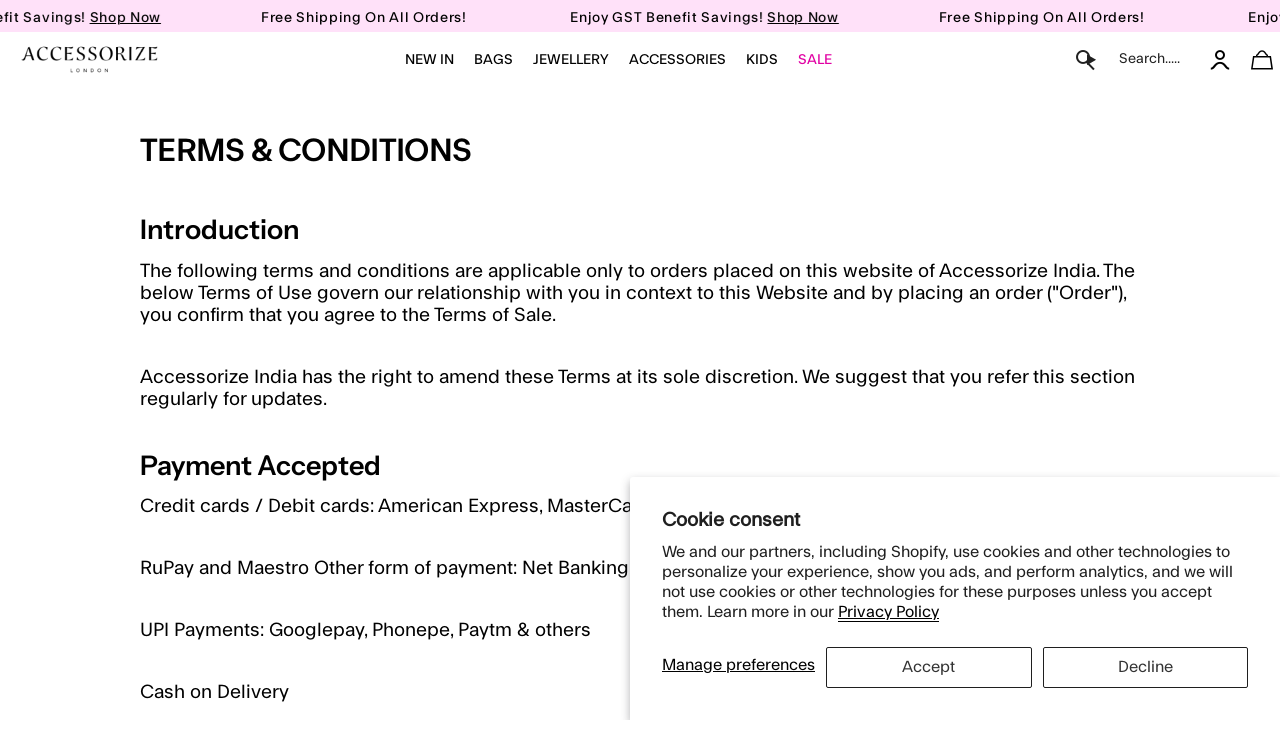

--- FILE ---
content_type: text/css
request_url: https://accessorizelondon.in/cdn/shop/t/150/assets/custom-style.css?v=23333609979227914741768291745
body_size: 12323
content:
/** Shopify CDN: Minification failed

Line 400:0 Unexpected "}"
Line 2401:50 Expected identifier but found "."
Line 2939:0 Expected "}" to go with "{"

**/
/* Mobile menu Design */
.template-collection .old-mrp{display:none;}
.drawer__body1 {
background: #fff;
    position: fixed;
    /* width: 350px; */
    width:90%;
    top: 0px;
    left: -100%;
    transition: 1s all ease-in-out;
}
.overflow{
    overflow:hidden;
}
.drawer__menu{
    overflow:auto;
    max-height:650px;
    padding-bottom:30px;
}
.drawer__close1{padding:15px;}
.drawer__content{flex-direction:column;height:100vh;background:#fff;}
.custom-drawer{
    position:relative;
    z-index:999;
    padding: 0 15px 0 0;
    height: 100%;
}
.custom-drawer svg.icon{
    stroke-width: 2px;
}
.mobile-toggle{
    left:0%;
}
.acc-item-main {
    padding-left:70px;
}
.acc-header {
  display: flex;
  justify-content: space-between;
  align-items: center;
  /* padding: 8px 12px 8px 10px; */
   /* padding: 20px 12px 20px 12px; */
   margin:17px 12px;
  cursor: pointer;
  /* border-bottom: 1px solid #a5a5a5; */
}
.acc-wrap {
    border-bottom: 1px solid #a5a5a5;
}

.acc-header.acc-header-inner{
    border:none;
    padding-left:0;
    margin: 17px 12px 17px 0;
    /* padding: 8px 12px 8px 0px; */
    /* margin:0px; */
}

.acc-header.acc-header-inner .acc-title {
    font-size:12px;
    line-height:20px;
    font-family: "FT System Blank Semibold";
}

.acc-left {
  display: flex;
  align-items: center;
  gap: 10px;
}

.acc-title {
  font-size: 14px;
  font-family: "FT System Blank Semibold";
  color: #000;
}

.acc-icon {
  font-size: 18px;
  user-select: none;
}

.acc-body {
  display: none;
  /* padding-left: 60px; */
  padding-bottom: 10px;
}

.acc-body.acc-body-one {
    padding-left: 20px;
    border-left: 1px solid rgba(102, 102, 102, .5);
}

.acc-link {
  display: block;
  padding: 8px 0;
  font-size: 12px;
  line-height: 14px;
  font-family: "FT System Blank Medium";
}

.acc-left .menu-item__image {
  width: 40px;
  height: 40px;
  margin-right: 10px;
  flex-shrink: 0;
}

.acc-left .menu-item__image img {
  width: 100%;
  height: 100%;
  border-radius: 50%;
}

@media only screen and (max-width:1024px){
 .drawer__body1 .aos-initialized [data-animation=drawer-items-fade],
.aos-initialized .drawer [data-animation=cart-items-fade] {
  opacity: 1!important;
}
.drawer__body1 .header__dropdown__image{opacity:1!important}
.drawer__body1 cartDrawerItemsFadeOutRight animation {
    opacity: 1!important;
    transform: translate3d(0px, 0px, 0px);
}
.aos-initialized .drawer--animated [data-sliderule-pane="0"] [data-animates="1"],
.aos-initialized .drawer--animated [data-sliderule-pane="0"] [data-animates="2"],
.aos-initialized .drawer--animated [data-sliderule-pane="1"] [data-animates="2"] {
      animation-name: unset;
      opacity: 1 !important;
}
.aos-initialized [data-animation=drawer-items-fade], .aos-initialized .drawer [data-animation=cart-items-fade] {
    opacity: 1;
}
.hero__content.hero__content--transparent {
    padding-top: 40px;
}
}
@media only screen and (min-width:1025px){
.drawer__inner1{display:none;}
}
@media only screen and (min-width:768px) and (max-width:1024px){
    .drawer__menu {
    max-height: 1150px;
}
.drawer__body1 {
    width: 50%;
}
}
@media only screen and (max-width:1024px){
.top-section-home .brick__block__text {
	padding:0 0 20px 0;
}
}


/* Product Design */

.template-product .accordion__title {
    font-family: "FT System Blank Medium";
    text-transform: uppercase;
    font-size: 14px;
    line-height: 18px;
    font-weight: 400;
    color:#000;
}
.template-product .station-tabs-local-above {
    font-size:14px;
    line-height:20px;
    color:#000;
}
.template-product .accordion-item{
    font-size:14px;
    line-height:20px;
    color:#000;
}
.icon-plus path {
  stroke: #000 !important;
}
.icon-minus path {
  stroke: #000 !important;
}
.template-product .product-sku {
    font-size: 14px;
    color: #000;
    font-weight: 700;
    line-height: 20px;
}
.template-search .gallery-cell {height:100%;}
/* Wishlist button */
.swym-header-launcher-badge {color: #fff!important;background:#000!important;}
.swym-header-launcher-count {font-size: calc(.627rem * var(--FONT-ADJUST-NAV))!important;}
.swym-header-launcher-badge {top:6px!important;}
.template-product .default-position .atw-button:hover {
    transform: none;
}
.template-product .atw-button:hover {
    transform: none;
}
.swym-header-launcher.swym-is-safari{margin:13px 0 0 13px!important;}
.swym-header-launcher-icon svg {
  stroke-width: 1.7px !important;
  stroke: currentColor;
  fill: none;
  width: 26px !important;
  height: 26px !important;
}

/* 13-11-2025 */
.template-index.is-loaded {overflow-y:hidden;}
/* .product-item__price {position:relative!important; z-index:-1!important;}
.template-collection .price.sale{position:relative!important; z-index:-1!important;} */
a.navlink--highlight span{
    color:#E100A3!important;
}
.template-product .product__photo{
    min-height:415px;
    border-radius:10px;
    overflow:hidden;
}


@media (min-width:1024px){
.template-product .product__slides{
    display:grid;
    grid-template-columns:repeat(2,1fr);
}

}
    @media only screen and (max-width:1025px) {
    	 .template-collection .product-item__price {
		    display: flex;
		    justify-content: flex-start;
		    align-items: center;
		    border-width: 1px 0 1px 0;
		    border-color: #000;
		    border-style: solid;
		    padding: 12px 0;
    }
    .template-collection .home-cls .quick-add__holder1 .quick-add__button {
        width: 100%!important;
        margin-left: auto !important;
    }
    .template-collection .home-cls .quick-add__holder1 .quick-add__button {
	    position: relative;
	    background: transparent;
	    color: #000;
	    border: none;
	    font-family: "FT System Blank Semibold";
	    --btn-size: 14px;
	    line-height: 20px;
	    margin: 16px 0!important;
	    padding: 0!important;
	}
	.template-collection .shopify-product-form {
    	transform: translate(0, -56px);
        width: 54px;
        margin-left: auto;
	}
    .template-collection span.old-mrp {
        display: inline;
        color: #000;
        font-size: 14px;
        padding: 0 0 0 5px;
  }
  .template-collection .product-item__info {
    padding:20px 0px 0px 0px ;
    margin-bottom:-35px;
    }
    }

/*  */
@media only screen and (min-width:768px) and (max-width: 1024px) {
    .header__mobile .header__logo {
    width: 150px;
    margin: auto 20px!important;
}
.template-index .js__header__stuck .theme__header figure.logo__img.logo__img--color {
         margin-top: -20px !important;
    }
}
@media only screen and (max-width: 1024px) {

.header__mobile {
    display: grid!important;
        margin-top: -2px;
}
.header__desktop{display:none!important;}
.header-sections .page-header{height:42px!important;}
}
@media only screen and (max-width: 767px) {
    .top-left p{line-height:18px!important;}
    .template-product .product__photo .image-wrapper {
	position: absolute;
    top: 30px;
}
}
@media only screen and (min-width: 1024px) {
 .template-index .mlticollection .wrapper--full-padded {
     padding: 50px 0;
}
}
@media only screen and (max-width: 1024px) {
    .swym-header-launcher.swym-is-safari {
    margin: 8px 16px 0 -10px!important;
}
 .template-index .mlticollection .wrapper--full-padded {
     padding: 20px 0;
}
.featured_collection .index-products .product-item--centered .product-item__title{
        font-size:12px!important;
    }
   .template-index .color-options{position:absolute; top:-130px; border-radius:0 0 12px 12px;}
}

@media only screen and (max-width: 767px) {
.swym-header-launcher.swym-is-safari {
    margin: 15px 0 0 -12px!important;
}
}
/*  */
@media only screen and (max-width: 1024px) {
.header__mobile {
    display: grid!important;
        margin-top: -4px;
}
.custom-logo-class{opacity:0;}
.header__desktop{display:none!important;}
.header-sections .page-header{height:42px!important;}
}
@media only screen and (max-width: 767px) {
    .top-left p{line-height:18px!important;}

    
}
@media only screen and (min-width: 1024px) {
 .template-index .mlticollection .wrapper--full-padded {
     padding: 50px 0;
}
}
@media only screen and (max-width: 1024px) {
 .template-index .mlticollection .wrapper--full-padded {
     padding: 20px 0;
}
}
/* MOBILE DESIGN */

@media only screen and (max-width: 1025px) {
.index-products .home-cls .quick-add__holder1 .quick-add__button {
    width: 100%;
    position: relative;
    background: transparent;
    color: #000;
    border:none;
    font-family: "FT System Blank Semibold";
    --btn-size: 14px;
    line-height:20px;
    /* margin: 0 0 7px 0 !important; */
    margin:12px 0!important;
    padding:0!important;
}
/* .index-products .product-item__info {
    display: flex;
    justify-content: space-between;
    align-items: flex-end;
    padding: 14px 15px;
    border-width: 1px 0 1px 0;
    border-style: solid;
    border-color: #00000033;
    margin-top: 30px;
} */
 .index-products .product-item__price__holder{
     display: flex;
    justify-content: space-between;
    align-items: center;
    /* padding: 0; */
    padding:0 8px 0 0;
    border-width: 1px 0 1px 0;
    border-style: solid;
    border-color: #00000033;
    margin-top: 10px;
 }

.index-products .product-item__price{
	margin: 10px 0 0 0;
}
.index-products .home-cls .quick-add__button:hover {
	background-color: transparent !important;
}
}
@media only screen and (max-width:767px)
 .featured_collection .grid--slider .grid-item.product-item {
         width: 40%!important;
    }
}
@media only screen and (min-width:768px) and (max-width: 1024px) {
.index-products .featured_collection .grid--slider .grid-item.product-item{width:24%!important;}
}
/*  */
/* .template-index .section-columns .column__image img{width:590px;height:750px;} */
/* .sale .new-price {
    display: block;
    padding-bottom: 5px!important;
} */
/* Price CSS */

.template-collection .price.sale .new-price{
	color:#c7008f!important;
}
.price.sale .MRP{
	color:#000;
}
.price.sale .old-price{
	color:#000;
}
.product-item__title{color:#000;}
/*  */
.index-products .flickity-button {
    --btn-size: 35px;}
.b-search__arrow::before {
    border-bottom: 1px solid #000;
    border-left: 1px solid #000;
    content: "";
    /* display: block; */
    display: inline-block;
    height: 8px;
    margin-top: -5px;
    -webkit-transform: rotate(-45deg);
    transform: rotate(-45deg);
    width: 8px;
    position: relative;
    top: -7px;
}
.b-search__arrow{
    font-size:11px;
    margin: 0 12px;
    cursor: pointer;

}

/* For Mobile menus CSS */
.menu-item__image {
  width: 50px;
  height: 50px;
  margin-right: 12px;
  flex-shrink: 0;
}
.menu-item__image img {
  width: 100%;
  height: 100%;
  object-fit: cover;
  border-radius: 50%;

}
.sliderow {
  display: flex;
  align-items: center;
  /* gap: 10px; */
}

/*  */
.custom-code.section-padding.wrapper--full {
    z-index: 1;
    position: relative;
}
.hero__content{
	color:#000;
}
.slideshow .hero__content--transparent p.hero__description.h5--body.body-size-5{
	color:#000 !important;
}
 
/* For color CSS */

.color-options {
    display: flex;
    justify-content: center;
    gap: 6px;
    margin-top: 5px;
    overflow: hidden;
    position: absolute;
    top: -80px;
    left: 0!important;
    padding: 10px;
    right: 0!important;
    background:rgba(255, 225, 249, .9);
    text-align: left;
    left: 0;opacity: 0;
}
.quick-add__button:hover+.color-options{
    background:#e100a3;
}
.featured_collection .grid--slider .grid-item.product-item:hover .home-cls .color-options {opacity: 1;}
.color-circle {
  width: 16px;
  height: 16px;
  border-radius: 50%;
  border: 1px solid #ddd;
  cursor: pointer;
  transition: transform 0.2s ease;
  aspect-ratio:1;
}

.color-circle:hover {
  transform: scale(1.1);
  border-color: #333;
}
.sale .new-price {
    color: #e100a3!important;
}
/* For Size CSS */
.size-options {
  display: flex;
  justify-content: center;
  margin: 8px 0;
}
.size-btn {
  border: 1px solid #ccc;
  background: #fff;
  color: #111;
  margin: 0 4px;
  padding: 6px 10px;
  border-radius: 50%;
  cursor: pointer;
  transition: 0.2s;
}
.size-btn.active {
  border-color: #111;
  background: #111;
  color: #fff;
}


html.js, body {
     overflow-x: hidden;
     margin: 0 auto;
     width: 100%;
     font-family: Ft system blank regular;
}
.so-accordion-wrapper {
    display: none;
}
.template-index .so-accordion-wrapper {
    display: block;
}
.ooo-instagram-header a {
    line-height: 14px;
    font-size: 14px;
    letter-spacing: .6px;
    min-height: 40px;
    min-width: 160px;
    padding: 9px 23px!important;
    width: auto;
    border-radius: 5px;
    background-color: #ffccd4!important;
    border: #ffccd4;
    font-family: ft system blank semibold;
    font-style: normal;
    font-weight: normal;
    color: #000;
    text-decoration: none!important;
    background-size: 0% 0px;
}
.ooo-instagram-header a:hover {
    --btn-border: #FFF;
    --btn-border-hover: var(--TEXT-BTN-BG-WHITE-BRIGHTER);
    --btn-bg-hover: var(--TEXT-BTN-BG-WHITE-BRIGHTER);
    --btn-text-hover: #000;
    background-color: #fffbff !important;
    color: #000!important;
}
.template-collection .custom-code .faq h3 span, .template-collection .custom-code .faq h2 span, .template-collection .custom-code .faq h3, .template-collection .custom-code .faq h2, .template-collection .custom-code .faq h4, .template-collection .custom-code .faq h4 span {
    font-size: 13pt!important;
    line-height: 120%;
    color: #212121;
    background: #fff;
}
#SectionColumns--template--22172251226394__dc6f6456-d2e5-4a27-a1c0-f6e931b39db5 .column__heading{color:#FFF;text-shadow: 1px 1px #000;}
/* .loading.loading--animate {
     background: red;
}
 .header-sections {
     max-height:100px !important;
}
 div#shopify-section-template--20145333764378__main {
     background: green;
}
 .main-content {
     padding-top: 25px!important;
     background: gold;
}
 div#shopify-section-template--20145333764378__subcollections {
     background: brown;
}
 */
 
 #backToTop {
  position: fixed;
  bottom: 60px;
  right: 40px;
  z-index: 999;
  background: rgba(0, 0, 0, 0);
  background-color: #5c92e4;
  color: white;
  border: none;
  outline: none;
  width: 42px;
  height: 42px;
  border-radius: 50%;
  font-size: 0px;
  cursor: pointer;
  display: none;
  box-shadow: 0 4px 8px rgba(0,0,0,0.3);
  transition: all 0.3s ease;
}
#backToTop:hover {
  background-color: #c5dfff;
}
#backToTop::before {
    content: "";
    border-top: 1px solid #fff;
    border-left: 1px solid #fff;
    display: block;
    height: 8px;
    position: absolute;
    right: 50%;
    -webkit-transform: translateY(-25%) translateX(55%) rotate(45deg);
    transform: translateY(-25%) translateX(55%) rotate(45deg);
    width: 8px;
}
.header__wrapper .header__desktop .header__desktop__upper{height:55px;}
.header__wrapper.js__header__stuck .header__desktop__upper{height:55px;}
.page-header{height:55px;}
html body .dropdown__family a.navlink--grandchild {
    font-size: 12px !important;
    text-transform: none !important;
    padding:5px 10px 10px 10px;
}
.header__dropdown__inner{padding-bottom:30px;padding-top:17px;}

.product-item__bg__under {
    z-index: 1;
    /* background-color: var(--bg); */
    line-height: 0;
    overflow: visible;
    transition: opacity .25s ease-in-out;
}
.two-block-image {min-height:650px;}
.two-block-image .column.colo-0 {padding: 0 15px!important;}
.two-block-image .column.colo-1 {padding: 0 15px!important;}
/* .sixty-fifty-height-hero {
    min-height: 380px;
  } */
  p.hero__description.btn.btn--solid.btn--white{border: 1px solid #fff;
    border-radius: 4px;
    padding-left: 45px;
    padding-right: 45px;
}
a.navlink--child span.navtext{
	font-size:15px;
	line-height:20px;
	font-family: "FT System Blank Semibold";
	}
.gallery-cell.flickity-cell.is-selected img{height:100%;}
@media only screen and (min-width:320px) and (max-width:350px){
.grid .product-information .price.sale {
    font-size: 13px;
    display: inline-grid;
}
  .template-collection .shopify-product-form {
    transform: translate(0, -67px)!important;
}
}
  @media only screen and (min-width:320px) and (max-width:400px ) {
.template-collection .product-gallery-slider{min-height:135px!important;}
/* .template-collection .product-gallery-slider .flickity-viewport{min-height:340px!important;} */
  }
@media only screen and (min-width:320px) and (max-width:400px){
  .template-collection .shopify-product-form {
    /* transform: translate(0, -67px)!important; */
}
.grid .product-information .price.sale {
    font-size: 12px;
    /* display: inline-grid; */
}
.template-collection span.old-mrp{font-size:13px;}
}
  @media only screen and (max-width:767px ) {
     nav.breadcrumbs {
     height:110px!important;
}
.accordion-content.short_description{
    padding:22px;
    margin-bottom:10px;
}
    .index-hero .flickity-viewport {
    height: 650px!important;
}
.product-gallery-slider{min-height:170px!important;}
/* .product-gallery-slider .flickity-viewport{min-height:170px!important;} */
    /* .index-hero.slideshow.seven-fifty-height-hero--mobile{
	z-index:-1;
} */
.hero__content{
	color:#fff;
}
.slideshow .hero__content--transparent p.hero__description.h5--body.body-size-5{
	color:#fff !important;
}
 
  /* .sixty-fifty-height-hero {z-index:-1;min-height:unset;} */

   .index-section .section-home-bottom-coll .columns .column .column__content {
         top: 41%!important;
    }
    .gallery-cell.flickity-cell.is-selected img{height:100%;}
  } 
  @media only screen and (min-width:990px) and (max-width:1200px){
/* .template-collection .product-gallery-slider, .product-gallery-slider .flickity-viewport{
	min-height: 195px;
}	 */
}
  @media only screen and (min-width:1200px) and (max-width:1560px){
/* .template-collection .product-gallery-slider, .product-gallery-slider .flickity-viewport{
	min-height: 275px;
} */
  }
  @media only screen and (min-width:1024px) and (max-width:1260px) {
.template-index .mlticollection .columns .column .column__inner .column__content{
	position: absolute;
    top: 30%;
}
}
@media only screen and (min-width:1260px) and (max-width:1460px) {
.template-index .mlticollection .columns .column .column__inner .column__content{
	position: absolute;
    top: 35%;
}
}
  @media only screen and (min-width:988px ) and (max-width: 1024px) {
  .slideshow .hero__button-group .hero__button .btn{margin:5px 0px;}
  }
  @media only screen and (min-width:767px ) and (max-width: 1024px) {
  .two-block-image{min-height:390px;}
  /*.template-collection .product-gallery-slider .flickity-viewport{min-height:350px;}*/
  }

   #shopify-section-template--25603998679322__slideshow .hero__button-group a.btn.btn--solid.btn--primary:hover{color:#000!important;}
   .template-collection .gallery-cell.flickity-cell.is-selected img {
/* height: auto; */
height:60vh;
}
@media (max-width:350px) {
.template-collection h1.grid-outer.hero__title.heading-size-8.aos-animate{
	font-size:20px!important;
}
}
@media only screen and (max-width:1024px){
       .template-collection .gallery-cell.flickity-cell.is-selected img {
 height: auto; 
}
}

 @media (max-width: 767px) {
    .product__block.product__text.gst-product {
        display: block!important;
        width: 100%;
        clear: both;
        transform: unset;
        overflow: hidden;
    }
}
span.old-mrp{ display: block;
    color: #000;
    font-size: 12px;
    padding-top: 5px;}
.product-old-mrp{ display: block;
    color: #000;
    font-size: 14px;
    padding-bottom: 5px;}
 .sale-box-gst{
    text-transform:capitalize!important;
 }
 .sale-box-clearance{
    text-transform:capitalize!important;
 }
span.sale-box-sale.aos-animate {
    display: none;
}
span.badge-box.aos-animate {
    display: none;
}
p.gst-msg{border: 0 solid #e5e7eb;
    padding: 6px 0px;
    margin-bottom: 15px;
    /* background: #e5e5e5; */
    max-width: 505px;
    color: rgb(153 153 153);
    font-size:12px;
    font-style:italic;
    /* text-transform: capitalize; */
}
p.gst-msg-1{
    color:#646464;
    font-size:12px;
    font-weight:400;
}
#terms-amp-conditions h4{margin-top: 25px;}
#terms-amp-conditions .hero__content.hero__content--compact {text-align: left;}
#terms-amp-conditions .hero__content p {margin: 0 0 10px;}
#terms-amp-conditions .hero__content strong { font-weight: 600;}

.template-index .column__btn a.hero__btn{
	background-color: #fff!important;
	color: #000!important;
}
.template-index .hero__btn{
	background-color: #fff!important;
	color: #000!important;
}
.template-index .hero__btn:hover{
	color: #fff!important;
}
.template-index .index-section .section-home-bottom-coll .columns .column .column__content .column__btn a.btn:hover { 
    --btn-border: var(--BTN-PRIMARY-BG-COLOR);
    --btn-bg: var(--BTN-PRIMARY-BG-COLOR);
    --btn-text: var(--BTN-PRIMARY-TEXT-COLOR);
    --btn-border-hover: var(--BTN-PRIMARY-BG-COLOR-BRIGHTER);
    --btn-bg-hover: var(--BTN-PRIMARY-BG-COLOR-BRIGHTER);
    --btn-text-hover: var(--BTN-PRIMARY-TEXT-COLOR);
    /* color:#fff!important; */
}
.template-index .index-section .section-home-bottom-coll .columns .column .column__content .column__btn a.btn {background-color: #fff;
    border: #fff;}
nav.breadcrumbs .breadcrumbs__arrow {
    opacity: 0;
}
.template-product nav.breadcrumbs .breadcrumbs__arrow {
    opacity: 0.4;
}

.hero__content.hero__content--compact {
	width: 100%;
	text-align:center;
}

.london_logo {
    padding-bottom: 80px;
}
.custom-form input[type=password] {
  max-width: 30%;
  margin: 0 auto;
  background:#ddd;
}
.custom-reset-btn {
    text-align: center;
}
/* .form-field input[type=password] {
  background: #dddb;
  max-width: 100%;
  margin: 0 auto;
}
.action-bottom {
  text-align: center;
}
.account .form-field.action-bottom {
    text-align: center;
} */
.index-section.boxx .columns .column.fore-boimage-0 .column__content h2 {color: #fff!important; text-shadow:1px 1px #000;}

 @font-face {
     font-family: "slcicons";
     src: url("/cdn/shop/files/slcicons.eot?b56764aa206380aa1459182f2cebd678?#iefix") format("embedded-opentype"), url("/cdn/shop/files/slcicons.woff2?v=1683879353") format("woff2"), url("/cdn/shop/files/slcicons.woff?b56764aa206380aa1459182f2cebd678") format("woff"), url("/cdn/shop/files/slcicons.ttf?b56764aa206380aa1459182f2cebd678") format("truetype"), url("/cdn/shop/files/slcicons.svg?b56764aa206380aa1459182f2cebd678#slcicons") format("svg");
     font-display: swap;
}
 @font-face {
     font-family: "FT System Blank Regular";
     src: url(" /FTSystem-BlankRegular.eot");
     src: url("/cdn/shop/files/FTSystem-BlankRegular.eot?#iefix") format("embedded-opentype"), url("/cdn/shop/files/FTSystem-BlankRegular.woff?v=1684232927") format("woff"), url("/cdn/shop/files/FTSystem-BlankRegular.woff2?v=1684232927") format("woff2"), url("/cdn/shop/files/FTSystem-BlankRegular.ttf") format("truetype");
     font-weight: normal;
     font-style: normal;
     font-display: swap;
}
 @font-face {
     font-family: "FT System Blank Medium";
     src: url("/cdn/shop/files/FTSystem-BlankMedium.eot");
     src: url("/cdn/shop/files/FTSystem-BlankMedium.eot?#iefix") format("embedded-opentype"), url("/cdn/shop/files/FTSystem-BlankMedium.woff?v=1684232927") format("woff"), url("/cdn/shop/files/FTSystem-BlankMedium.woff2?v=16842329272") format("woff2"), url("/cdn/shop/files/FTSystem-BlankMedium.ttf") format("truetype");
     font-weight: normal;
     font-style: normal;
     font-display: swap;
}
 @font-face {
     font-family: "FT System Blank Semibold";
     src: url("/cdn/shop/files/FTSystem-BlankSemibold.eot");
     src: url("/cdn/shop/files/FTSystem-BlankSemibold.eot?#iefix") format("embedded-opentype"), url("/cdn/shop/files/FTSystem-BlankSemibold.woff?v=1684232927") format("woff"), url("/cdn/shop/files/FTSystem-BlankSemibold.woff2?v=1684232927") format("woff2"), url("/cdn/shop/files/FTSystem-BlankSemibold.ttf") format("truetype");
     font-weight: normal;
     font-style: normal;
     font-display: swap;
}
 @font-face {
     font-family: "Ogg Regular";
     src: url("/cdn/shop/files/Ogg-Regular.eot");
     src: url("/cdn/shop/files/Ogg-Regular.eot?#iefix") format("embedded-opentype"), url("/cdn/shop/files/Ogg-Regular.woff?v=1684232927") format("woff"), url("/cdn/shop/files/Ogg-Regular.woff2?v=1684232927") format("woff2"), url("/cdn/shop/files/Ogg-Regular.ttf") format("truetype");
     font-weight: normal;
     font-style: normal;
     font-display: swap;
}
 @font-face {
     font-family: "Ogg Regular Italic";
     src: url("/cdn/shop/files/Ogg-RegularItalic.eot");
     src: url("/cdn/shop/files/Ogg-RegularItalic.eot?#iefix") format("embedded-opentype"), url("/cdn/shop/files/Ogg-RegularItalic.woff?v=1684232927") format("woff"), url("/cdn/shop/files/Ogg-RegularItalic.woff2?v=1684232927") format("woff2"), url("/cdn/shop/files/Ogg-RegularItalic.ttf") format("truetype");
     font-weight: normal;
     font-style: normal;
     font-display: swap;
}
/* .announcement__message {
     padding: 0 30px;
}
 */
/* .kochi-img img {min-height:265px;} */
.store-city img {
  min-height:305px;
}
 .drawer.drawer--cart.is-open .cart__item__title br {
     display: none;
}
 nav.breadcrumbs {
     height: 0;
     /* height:100px; */
     font-size: 0;
     margin: auto;
}
 nav.breadcrumbs.breadcrumbs--no-padding.product__breadcrumbs {
     height: auto;
     font-size: 14px;
     margin: 20px 0px;
}
 nav.breadcrumbs.breadcrumbs--no-padding.product__breadcrumbs nav.breadcrumbs .breadcrumbs__arrow{
    height:0;
}
 nav.breadcrumbs.breadcrumbs--no-padding.product__breadcrumbs .breadcrumbs__arrow{
    height:4px;
}
 .template-collection h1.grid-outer.hero__title.heading-size-8.aos-animate {
    text-align: left;
    background: #ffffff;
    padding: 22px;
    color: black;
    margin-bottom: 0px;
    font-size:22px;
    text-transform:uppercase;
    cursor:pointer;
}
 .announcement__message {
     padding: 0px 30px;
     text-align: center;
}
 .menu__item.child.bogo_de {
     color: #fff;
     background: #e100a3;
     margin: 3px 0;
     height: 56px;
     padding: 0;
}
 .menu__item.child.bogo_de a .navtext{
     color: #fff!important;
}
 .announcement__wrapper--top .announcement__slide {
     min-height: 18px;
     text-align: left;
     font-style: normal;
     font-weight: 400;
     font-size: 14px;
     line-height: 50%;
     letter-spacing: 0;
     text-transform: uppercase;
}
 .announcement__text p {
     margin: 0;
     color: #fff;
     font-style: normal;
     font-weight: 500;
     font-size: 14px;
     font-family: FT System Blank Medium;
     line-height: 88%;
     letter-spacing: 0.67px;
     text-transform: uppercase;
     padding-top: 0px;
}

/*********/
.template-index .shopify-block.shopify-app-block {
    background: #ffe1f9;
    position: relative;
}
 .template-index .shopify-block.shopify-app-block::after {
     content: "";
     background: url(/cdn/shop/files/wave.webp?v=1684139108) repeat-x;
     bottom: -7px;
     display: block;
     height: 13px;
     position: absolute;
     width: 100%;
     z-index: 1;
     opacity:0;
}
/********/
 .announcement__text p a {
     background: transparent;
}
 announcement-bar.announcement__bar-outer {
     height: 32.31px;
}

 .header__desktop {
     margin: 0px 0 0;
}
 .template-index .header__desktop {
     margin: 0px 0 0;
}
 .header__desktop__button .navlink.navlink--search:before {
     content: "";
     font-style: normal;
     font-weight: 400;
     font-size: inherit;
     font-family: slcicons;
     line-height: 1;
     letter-spacing: 0;
     position: absolute;
     top: 50%;
     -webkit-font-smoothing: antialiased;
     -moz-osx-font-smoothing: grayscale;
     display: block;
     font-variant: normal;
     -webkit-transform: translateY(-50%);
     transform: translateY(-50%);
     left: 0px;
}
 .h-white-text .js__header__stuck .header__desktop__button .navlink.navlink--search:before {
     color: #000;
}
 .navlink .icon {
     display: none;
}
 .template-index .js__header__stuck .menu__item.parent.bogo .navlink--toplevel .navtext {
     color: #e100a3!important;
}
 .js__header__stuck .menu__item.parent.bogo .navlink--toplevel .navtext {
     color: red!important;
}
 .menu__item.parent.bogo .navlink--toplevel .navtext {
     color: #000!important;
}
 .template-index .menu__item.parent.bogo .navlink--toplevel .navtext {
     /* color: #fff!important; */
    color: #e100a3 !important;
}
 .header__desktop__upper .header__logo {
     padding: 8px 0;
     width: 140px;
}
 .header__desktop__upper .header__desktop__button a.navlink {
     font-size: 20px;
     margin: 0 10px;
     padding: 14px 10px;
     text-decoration: none;
     text-align: center;
}
 .header__desktop__upper .header__desktop__button a.navlink.my_acc::before {
     content: "";
}
 .template-index .header__desktop__lower .header__menu a span.navtext ,.template-index .header__desktop__upper .header__desktop__button a.navlink, .template-index .header__desktop__upper .header__desktop__button .navlink.navlink--search {
     /* color: #fff; */
     color:#000;
}
 .template-index .header__desktop__lower .header__menu .header__dropdown__inner a span.navtext {
     color: #000;
}
 .js__header__stuck .header__desktop__lower .header__menu a span.navtext,.js__header__stuck .header__desktop__upper .header__desktop__button a.navlink, .js__header__stuck .header__desktop__upper .header__desktop__button .navlink.navlink--search {
     color: #000;
}
 .template-index .js__header__stuck .header__desktop__upper,.js__header__stuck .header__desktop__upper {
     /* padding-top: 13px; */
     /* padding-bottom: 12px; */
     border-bottom: 1px solid #000;
}
 .js__header__stuck .header__logo.header__logo--image.header__logo--has-transparent {
     margin-top: 0px;
    align-items:start;
}
 .header__desktop__upper .header__desktop__button a.navlink.navlink--cart::before {
     content: "";
}
 .header__desktop__upper .header__desktop__button a.navlink::before {
     color: inherit;
     font-style: normal;
     font-weight: 400;
     font-size: inherit;
     font-family: slcicons;
     line-height: 1;
     letter-spacing: 0;
     position: absolute;
     top: 50%;
     -webkit-font-smoothing: antialiased;
     -moz-osx-font-smoothing: grayscale;
     display: block;
     font-variant: normal;
     -webkit-transform: translateY(-50%);
     transform: translateY(-50%);
}
 .header__desktop__upper .header__desktop__button .navlink--cart--icon .header__cart__status {
     top: -8px;
     right: -28px;
    color:#FFF;
}
 .template-index .header__desktop__upper {
     border-bottom: 1px solid #000;
}
 .template-collection .header__desktop__upper {
     border-bottom: 1px solid #000;
}
 .h-white-text .js__header__stuck .header__desktop__lower {
     border-top: 1px solid #000;
}
 .h-white-text .js__header__stuck .header__desktop__upper .header__desktop__button a.navlink::before {
     color: #000;
}
 .header__desktop__button .navlink .b-utility__text-search {
     padding-left: 5px;
     font-size: 14px;
     font-family: ft system blank regular;
     line-height: 19px;
     margin-left: 10px;
     text-align: left;
}
 .header__menu .menu__item a {
     color: #fff;
     font-style: normal;
     font-weight: 400;
     font-size: 14px;
     padding: 10px 15px 10px;
     font-family: "FT System Blank Medium";
     line-height: 1;
     letter-spacing: normal;
     /* text-align: center; */
     text-decoration: none;
     text-transform: uppercase;
}
 .announcement__text>div {
     margin: 0px;
}
 .header__desktop__button .navlink.navlink--search:before {
     content: "";
     font-style: normal;
     font-weight: 400;
     font-size: inherit;
     font-family: slcicons;
     line-height: 1;
     letter-spacing: 0;
     position: absolute;
     top: 50%;
     -webkit-font-smoothing: antialiased;
     -moz-osx-font-smoothing: grayscale;
     display: block;
     font-variant: normal;
     -webkit-transform: translateY(-50%);
     transform: translateY(-50%);
     left: 0px;
     font-size:20px;
}
@media (max-width: 767px) {
    .product__block.product__text {
        display:none;
    }
    .header__mobile__button .navlink .b-utility__text-search{font-size:0px!important;}
}
 .h-white-text .js__header__stuck .header__mobile__button .navlink.navlink--search:before {
     color: #000;
}
 .navlink .icon {
     display: none;
}
 .theme__header figure.logo__img.logo__img--transparent {
     opacity: 1;
}
 .template-index .theme__header figure.logo__img.logo__img--color {
     opacity: 1;
}
 .theme__header figure.logo__img.logo__img--color {
     opacity: 1;
}
 .js__header__stuck .theme__header figure.logo__img.logo__img--transparent {
     opacity: 1;
}
 .template-index .js__header__stuck .theme__header figure.logo__img.logo__img--color {
     opacity: 1;
     margin-top:0px;
}
 .js__header__stuck .theme__header figure.logo__img.logo__img--color {
     opacity: 1;
    /* margin-top:-20px; */
}
 .predictive-search__products__list.product-grid {
     grid-template-columns: var(--grid);
     display: grid;
     gap: var(--gap);
     padding-top: 1px;
     padding-left: 1px;
}
 .hero__content.hero__content--transparent {
     /* padding-top: 175px; */
}
 .hero__button-group .hero__button {
     margin: 0 8px;
}
/* <----------- Mobile view Start ----------------> */
 .header__mobile__button .navlink.navlink--search:before {
     content: "";
     font-style: normal;
     font-weight: 400;
     font-size: inherit;
     font-family: slcicons;
     line-height: 1;
     letter-spacing: 0;
     position: absolute;
     top: 50%;
     -webkit-font-smoothing: antialiased;
     -moz-osx-font-smoothing: grayscale;
     color: #fff;
     display: block;
     font-variant: normal;
     -webkit-transform: translateY(-50%);
     transform: translateY(-50%);
     left: 0px;
}
 .header__mobile__button a.navlink {
     font-size: 20px;
     margin: 0 10px;
     padding: 14px 10px;
     text-decoration: none;
     text-align: center;
}
 .header__mobile__button a.navlink::before {
     content: "";
}
 .header__mobile__button a.navlink.navlink--cart::before {
     content: "";
}
 .header__mobile__button a.navlink::before {
     color: inherit;
     font-style: normal;
     font-weight: 400;
     font-size: inherit;
     font-family: slcicons;
     line-height: 1;
     letter-spacing: 0;
     position: absolute;
     top: 50%;
     -webkit-font-smoothing: antialiased;
     -moz-osx-font-smoothing: grayscale;
     color: #000;
     display: block;
     font-variant: normal;
     -webkit-transform: translateY(-50%);
     transform: translateY(-50%);
}
 .header__mobile__button .navlink--cart--icon .header__cart__status {
     top: -8px;
     right: -8px;
}
 .h-white-text .js__header__stuck .header__mobile__button a.navlink::before {
     color: #000;
}
 .header__mobile__button .navlink .b-utility__text-search {
     padding-left: 10px;
     font-size: 12px;
     line-height: 19px;
     margin-left: 10px;
     text-align: left;
}
/* <----------- mobile view end ----------------> */
/* <----------- featured_collection section start----------------> */
 .featured_collection {
     position: relative;
}
 .featured_collection .index-products {
     /* background-color: #c5dfff; */
        background-color: #f3f3f3;
     padding: 40px 40px 0 40px;
     margin: 0;
     position: relative;
     overflow: visible;
}
 .featured_collection::before {
     -webkit-mask: url("/cdn/shop/files/similar-pattern.png?v=1683887297") repeat-x;
     mask: url("/cdn/shop/files/similar-pattern.png?v=1683887297") repeat-x;
     background-image: url("/cdn/shop/files/similar-pattern.png?v=1683887297") repeat-x;
     background-color: #f3f3f3;
     content: "";
     display: none;
     height: 13px;
     position: absolute;
     top: -10px;
     left: 0;
     right: 0;
     z-index: 1;
}
 .featured_collection.featured_collection_image112::before {
     display:none !important;
}
 .featured_collection .index-products .home-cls .quick-add__holder1 .quick-add__button {
     margin-top: 10px;
     width: 100%;
     text-align: center;
     border-radius: 5px;
     font-style: normal;
     font-weight: 400;     
     overflow: hidden;
    /* border: none;
     */
     font-size: 14px;
}
 .featured_collection .product-grid .product-item:hover .home-cls .quick-add__holder1 .quick-add__button {
     display: block !important;
     border-radius: 0 0 10px 10px;
     font-style: normal;
     font-weight: 600;
     min-height: 40px;
     overflow: hidden;
     position: absolute;
     top: -52px;

     left: 0;
     right: 0;
     font-size: 14px;
     background-color: #e100a3;
     color: #fff;
     border: none;
}
 body.template-index .featured_collection .product-grid .product-item:hover button.quick-add__button.caps .btn__text {
     color: #fff !important;
     visibility: visible !important;
     opacity: 1 !important;
}
/* .featured_collection .product-grid .product-item .product-item__image:hover .product-item__info .home-cls .quick-add__button{
     display:block !important ;
    z-index:99;
}
 */
 .featured_collection .index-products h2.grid__heading.heading-size-5 {
     font-size: 42px;
     font-weight:400!important;
     letter-spacing: normal;
     text-transform: uppercase;
     letter-spacing: -0.02em;
     line-height: 88%;
     margin-bottom: 55px;
     font-family: Ft system blank semibold;
    /* color:#212121  */
    color:#000;
}
 .featured_collection .index-products .product-item--centered .product-item__title {
     height: auto;
     font-style: normal;
     font-weight: 400;
     font-size: 14px;
     letter-spacing: normal;
     display: block;
     font-family: ft system blank medium;
     line-height: 140%;
     text-decoration: none;
    /* padding-right: 25px;
     */
     margin-bottom: 15px;
}
 .featured_collection .index-products .product-item--centered .product-item__price__holder .product-item__price {
     color: #000;
     font-family: ft system blank semibold;
     letter-spacing: normal;
     font-size: 14px;
     line-height: 20px;
     margin-bottom: 0;
     flex: 0 1 auto;
}

 .featured_collection .grid--slider .flickity-prev-next-button.next:after, .featured_collection .grid--slider .flickity-prev-next-button.previous:after {
     background: transparent;
}
 .featured_collection .grid--slider .flickity-prev-next-button .flickity-button-icon {
     position: absolute;
     left: 30%;
     top: 30%;
     width: 50%;
     height: 50%;
}
 .featured_collection .grid--slider .flickity-button-icon {
     display: block;
}
 .featured_collection .grid--slider .flickity-button-icon:before {
     background: transparent;
}
 .featured_collection .grid--slider .flickity-prev-next-button:before, .featured_collection .grid--slider .flickity-prev-next-button:before {
     display: none;
}
 .featured_collection .grid--slider.flickity-enabled {
     overflow: visible !important;
}
 .featured_collection.image_and_product .grid--slider .product-information .product-item__info {
     padding: 20px 10px;
}
 .featured_collection .product-grid--slider.product-grid .product-item {
     background: transparent;
}
 .featured_collection .product-grid--slider.product-grid .product-item .product-item__bg__under, .featured_collection .product-grid--slider.product-grid .product-item.product-item--borderless .product-item__image {
     background: transparent;
     border-radius: 10px;
}
 .featured_collection .grid--slider .product-item--centered .product-item__price__holder .product-item__price {
     color: #000;
     font-style: normal;
     font-weight: 400;
     font-size: 15px;
     line-height: 100%;
     letter-spacing: 0;
     margin-top: 12px;
     margin-bottom: 12px;
}
 .featured_collection .product-grid--slider .columns .column .columns .column__image__bg {
     position: unset !important;
}
 .featured_collection .product-grid--slider .product-item--centered .product-information .product-item__info {
     padding-left: 0;
     padding-right: 0;
}
 .featured_collection .grid--slider .flickity-prev-next-button {
     top: -114px!important;
     background: transparent;
     box-shadow: none;
     -webkit-transform: none;
     transform: none;
}
 .featured_collection .grid--slider .flickity-prev-next-button.previous {
     left: auto;
     top: -114px!important;
     right: 50px;
     opacity: 1;
     visibility: visible;
     background: transparent;
     box-shadow: none;
}
 .featured_collection .grid--slider .flickity-prev-next-button.next {     
     opacity:1;
	  right:-13px;
     visibility:visible;
}
 .featured_collection .grid--slider .flickity-prev-next-button .flickity-button-icon {
     position: absolute;
     left: 30%;
     top: 30%;
     width: 50%;
     height: 50%;
}
 .flickity-prev-next-button:after {
     content: "";
     position: absolute;
     top: 0;
     left: -60px;
     z-index: -1;
     width: calc(100% + 120px);
     height: 100%;
     background-color: var(--COLOR-BG-BRIGHTER);
     opacity: 1;
     transform: translate3d(-100%, 0, 0) skew(30deg);
     transition: transform 0.5s cubic-bezier(0.33, 0, 0, 1);
     will-change: transform;
     -webkit-backface-visibility: hidden;
     backface-visibility: hidden;
}
 .mlticollection .wrapper--full-padded {
     height: 500px;
}
/* <----------- featured_collection section end ----------------> */
/* <----------- hero slider content start----------------> */
 .slideshow .hero__content--transparent h2.hero__title.heading-size-13 {
     color: #fff6b8;
     font-size: 64px;
     line-height: 54px;
     font-family: Ft system blank semibold;
     font-weight: 600;
}
 .slideshow .hero__content--transparent p.hero__description.h5--body.body-size-5 {
     color: #ffffff;
     font-size: 24px;
     line-height: 21px;
     font-weight: 600;
     font-family: Ft system blank semibold;
     text-align: center;
}
 .slideshow .hero__button-group .hero__button .btn {
     font-size: 12px;
     line-height: 17px!important;
     color: #000;
     font-weight: 600;
     line-height: 14px;
     min-height: 40px;
     min-width: 163px;
     padding: 12px 30px;
     width: auto;
     background-color: #fff;
     font-family: 'FT System Blank Medium';
     letter-spacing: 0.6px;
     border-radius: 5px;
     border: 1px solid #000;
}
 .slideshow .hero__button-group .hero__button .btn:hover{
     color:#fff;
}
 .template-index .product-item__image{
     border-radius:10px;
}
/* <-----------slider content end ----------------> */
/* <----------- Shubam css start ----------------> */
 .boxx .fore-boc-1 .column__content {
     height: 315px;
     background-repeat: no-repeat;
     width: 46%;
     float: left;
     margin: 0 20px 20px 4px;
     border-radius: 5px;
}
 .featured_collection .product-grid--slider.product-grid .product-item {
     width: 22%;
}
/* <----------- Shubam css end ----------------> */
/* <----------- mlticollection content start ----------------> */
 .mlticollection {
     position: relative;
}
 .mlticollection .section-columns, .mlticollection .columns .column {
     padding: 0;
}
 .mlticollection .section-columns .columns .column.colo-0 .column__inner .column__image {
     /* height: 700px; */
     min-height:700px;
    max-height:700px;
    
}
 .mlticollection .section-columns .columns .column.colo-1 .column__inner .column__image {
     /* height: 700px; */
     min-height:700px;
    max-height:700px;
     
}
 .mlticollection .section-columns .columns .column .column__inner .column__image figure {
     height:100%;
}
 .mlticollection .wrapper--full-padded {
     padding: 0px;
}
 /* .template-index .mlticollection .wrapper--full-padded {
     padding: 50px 0;
} */
 .mlticollection .columns .column .column__inner .column__content {
     position: absolute;
     top: 40%;
     left: 0;
     right: 0;
}
 .mlticollection .columns .column.colo-0 .column__inner .column__content h2 {
     /* color: #f7ecff;  */
     color:#fff;
}
 .mlticollection .columns .column.colo-1 .column__inner .column__content h2 {
     /* color: #f7ecff; */
     color:#fff;
}
 .mlticollection .columns .column .column__inner .column__content h2 {
     font-style: normal;
     font-weight: 400;
     /* font-size: 64px; */
     font-size: 42px;
     line-height: 88%;
     word-wrap: inherit;
     letter-spacing: -0.02em;
     text-transform: uppercase;
     font-family: ft system blank semibold;
     white-space: inherit;
     /* text-shadow: 1px 1px #000; */
    /* width: 48%;
     */
     margin: 0 auto;
}
.mlticollection .columns .column .column__inner .column__content .btn {
    line-height: 14px;
    font-size: 14px;
    letter-spacing: .6px;
    min-height: 40px;
    min-width: 160px;
    padding: 12px 30px;
    width: auto;
    border-radius: 5px;
    background-color: #ffccd4;
    border: #ffccd4;
    font-family: ft system blank semibold;
    font-style: normal;
    font-weight: 400;
    color: #000;
}
.mlticollection .columns .column .column__inner .column__content .btn:hover{
    /* color:#fff !important; */
}
.boxx a.btn.btn--solid.btn--primary.hero__btn:hover{color:#fff !important;}
/* <----------- mlticollection content end ----------------> */
/* <----------- index section start ----------------> */
 .index-section.boxx {
     position: relative;
}
 .index-section.boxx .wrapper--full-padded {
     padding-right: 30px;
}
 .index-section.boxx .columns .column.fore-boc-1 .column__content {
     padding-bottom: 20px;
     display: flex;
     justify-content: center;
     align-items: flex-end;
     background-position: center center;
     background-size: contain;
    /* background-color: #f4f1eb;
     */
     border-radius: 10px;
}
 .index-section.boxx .columns .column.fore-boc-1 {
     padding-right: 0;
     padding-left: 0;
}
 .index-section.boxx .columns .column.fore-boimage-0 .column__content {
     position: absolute;
     top: 30%;
     left: 0;
     right: 0;
     margin: 0 auto;
     text-align: center;
     width: 100%;
}
 .index-section.boxx .columns .column.fore-boimage-0 .column__image {
     min-height: 600px;
     height: 100%;
     max-height: 600px;
     border-radius: 10px;
}
 .index-section.boxx .columns .column.fore-boimage-0 .column__image figure {
     min-height: 600px;
     height: 100%;
     max-height: 600px;
}
 .index-section.boxx .columns .column.fore-boimage-0 .column__image img {
     height: 100%;
}
 .index-section.boxx .columns .column.fore-boimage-0 .column__content h2 {
     font-style: normal;
     font-weight: 600;
     font-size: 64px;
     line-height: 88%;
     word-wrap: inherit;
     letter-spacing: -0.02em;
     text-transform: uppercase;
     font-family: ft system blank semibold;
     white-space: inherit;
     margin: 0 auto 30px;
     color: #000;
}
 .index-section.boxx .columns .column.fore-boc-1 .column__content .b-heading__primary-7 {
     font-style: normal;
     font-weight: 600;
     font-size: 15px;
     line-height: 88%;
     letter-spacing: 0;
     text-transform: uppercase;
     font-family: ft system blank semibold;
}
 .index-section.boxx .columns .column.fore-boc-1 .column__content .b-heading__primary-7 span.d-block {
     display: block;
}
 .index-section.boxx .columns .column .column__content .column__btn a.btn {
     background-color: #fae1f7;
     border: #fae1f7;
     line-height: 14px;
     min-height: 40px;
     min-width: 160px;
     padding: 12px 30px;
     border-radius: 5px;
     width: auto;
     letter-spacing: 0.6px;
     color: #000;
     font-family: ft system blank semibold;
     font-weight: 600;
}
/* <----------- index section end ----------------> */
/* <----------- image product section start ----------------> */
 .image_and_product .image-with-slider {
     position: relative;
}
 .image_and_product .image-with-slider .product-item--centered p.product-item__title {
     font-style: normal;
     font-weight: 600;
     font-size: 20px;
     line-height: 88%;
     letter-spacing: -0.02em;
     text-transform: uppercase;
     height: auto;
     margin-bottom: 15px;
     margin-top: 15px;
     font-family: ft system blank medium;
     line-height: 100%;
}
 .image_and_product .image-with-slider .columns .column .columns {
     background-size: cover;
     width: 100%;
     text-align: center;
     display: flex;
     border-radius: 10px;
     justify-content: center;
}
 .image_and_product .image-with-slider .product-grid--slider.flickity-enabled {
    /* height: 503px;
     */
     padding: 48px 0 0;
}
 .image_and_product .image-with-slider .columns .column.custom_image_with_product {
     padding-top: 19px;
     padding-bottom: 10px;
}
/* .image_and_product .image-with-slider .product-grid--slider .product-item{
     width: calc((100vw - var(--scrollbar-width) - var(--outer) * 2) * 0.30);
}
 */
 .image_and_product .image-with-slider .product-grid .product-item {
     background: transparent;
}
 .image_and_product .image-with-slider .product-grid .product-item .product-item__bg__under, .image_and_product .image-with-slider .product-grid .product-item.product-item--borderless .product-item__image {
     background: transparent;
     border-radius: 10px;
}
 .image_and_product .image-with-slider .product-item--centered .product-item__price__holder .product-item__price {
     color: #000;
     font-style: normal;
     font-weight: 400;
     font-size: 15px;
     line-height: 100%;
     letter-spacing: 0;
}
 .image_and_product .image-with-slider .columns .column .columns .column__image__bg {
     position: unset !important;
}
 .image_and_product .image-with-slider .columns .column__content h2 {
     font-style: normal;
     font-weight: 400;
     font-size: 64px;
     font-family: ft system blank semibold;
     line-height: 88%;
     letter-spacing: -0.02em;
     text-transform: uppercase;
     color: #c0f9e4;
     margin-bottom: 90px;
     margin-top: 0px;
}
 .image_and_product .image-with-slider .columns .column__content span.d-block {
     display: block;
     color: #fff;
     display: flex;
     font-weight: 600;
     justify-content: center;
     font-size: 20px;
     font-family: ft system blank regular;
     line-height: 1.2;
}
 .image_and_product .image-with-slider .columns .product-grid--slider .flickity-prev-next-button {
     top: 22px !important;
     -webkit-transform: none;
     transform: none;
     background: transparent;
     box-shadow: none;
}
 .image_and_product.image-with-slider .columns .product-grid--slider .flickity-prev-next-button.previous {
     left: auto;
     top: 22px !important;
     right: 48px;
     opacity: 1;
     visibility: visible;
     background: transparent;
     box-shadow: none;
}
 .image_and_product .image-with-slider .columns .column .product-grid--slider .flickity-prev-next-button.next {
     right: 10px;
     opacity: 1;
     visibility: visible;
}
 .image_and_product .image-with-slider .columns .column .product-grid--slider .flickity-prev-next-button .flickity-button-icon {
     position: absolute;
     left: 30%;
     top: 30%;
     width: 36%;
     height: 36%;
}
 .image_and_product .image-with-slider .columns .column .product-grid--slider .flickity-button-icon {
     display: block;
}
 .image_and_product .image-with-slider .columns .column .product-grid--slider .flickity-button-icon:before {
     background: transparent;
}
 .image_and_product .image-with-slider .columns .column .product-grid--slider .flickity-prev-next-button:before, .image_and_product .image-with-slider .columns .column .product-grid--slider .flickity-prev-next-button:before {
     display: none;
}
 .image_and_product .image-with-slider .column__image__bg {
     text-align: center;
}
 .image_and_product .image-with-slider .column__content .btn.real-gold {
     line-height: 14px;
     font-size: 14px;
     letter-spacing: 0.6px;
     min-height: 40px;
     min-width: 160px;
     padding: 12px 30px;
     width: auto;
     border-radius: 5px;
     background-color: #ffccd4;
     border: #ffccd4;
     font-family: ft system blank semibold;
     font-style: normal;
     font-weight: 600;
   color:#000;
}.image_and_product .image-with-slider .column__content .btn.real-gold:hover{color:#fff;}
 .featured_collection.image_and_product .index-products .columns.flex-align-center {
    /* width: 50%;
     */
     margin: 0 auto;
     background-size:cover;
     justify-content: center;
     background-position: center;
    /* height:100% !important;
     */
}
 .featured_collection.image_and_product .index-products .column.padding-content-0{
     padding:0px;
}
 .featured_collection.image_and_product .index-products .column.padding-content-1{
     padding:0 30px;
}
 .featured_collection.image_and_product .grid--slider .product-information {
     position: relative;
     z-index: 10;
     text-align: center;
     line-height: 1.4;
}
 .featured_collection_image112.image_and_product .image-with-slider {
     padding: 80px 0px 0;
}
 .featured_collection.image_and_product .image-with-slider{
     padding:0px;
}
 .image_and_product .image-with-slider .grid--slider.flickity-enabled {
     padding: 48px 0 0;
}
 .featured_collection.image_and_product .grid--slider {
     overflow: hidden !important;
}
 .featured_collection.image_and_product .grid--slider .flickity-button-icon {
     display: block;
}
 .featured_collection.image_and_product .grid--slider .flickity-button-icon:before {
     background: transparent;
}
 .featured_collection.image_and_product .grid--slider .flickity-prev-next-button:before, .featured_collection.image_and_product .grid--slider .flickity-prev-next-button:before {
     display: none;
}
 .featured_collection.image_and_product .grid--slider .flickity-button-icon {
     display: block;
}
 .featured_collection.image_and_product .grid--slider .flickity-button-icon:before {
     background: transparent;
}
 .featured_collection.image_and_product .grid--slider .flickity-prev-next-button:before, .featured_collection.image_and_product .grid--slider .flickity-prev-next-button:before {
     display: none;
}
 .featured_collection.image_and_product .product-grid--slider.product-grid .product-item {
     background: transparent;
}
 .featured_collection.image_and_product .grid--slider .flickity-prev-next-button {
     top: 20px!important;
     background: transparent;
     box-shadow: none;
     -webkit-transform: none;
     transform: none;
}
 .featured_collection.image_and_product .grid--slider .flickity-prev-next-button.previous {
     left: auto;
     top: 20px!important;
     right: auto;
     opacity: 1;
     visibility: visible;
     background: transparent;
     box-shadow: none;
}
 .featured_collection.featured_collection_image112 .grid--slider .grid-item.product-item {
     width:52%;
}
 .featured_collection.image_and_product .grid--slider .flickity-prev-next-button .flickity-button-icon {
     position: absolute;
     left: 30%;
     top: 30%;
     width: 50%;
     height: 50%;
}
 .template-page div#store-detail .site-footer-wrapper .site-footer {
     padding: 0px;
}
/* <----------- image product section end ----------------> */
/* <----------- section-home-bottom-coll section start ----------------> */

  .index-section .section-columns .column{padding:30px 18px;}

 .index-section .section-home-bottom-coll .wrapper--full-padded {
     /* padding: 0 80px; */
     padding:27px 40px;
}
 .index-section .section-home-bottom-coll {
     position: relative;
}
 .index-section .section-home-bottom-coll .columns .column .column__content {
     padding-bottom: 20px;
     text-align: center;
}
 .index-section .section-home-bottom-coll .columns .column .column__content {
     position: absolute;
     top:40%;
     /* top: 48%; */
     left: 0;
     right: 0;
     margin: 0 auto;
     text-align: center;
     width: 100%;
     z-index:2;
}
 .index-section .section-home-bottom-coll .columns .column .column__image img {
     height: 100%;
     border-radius:10px;
}
 .index-section .section-home-bottom-coll .columns .column .column__content h2 {
     font-style: normal;
     font-weight: 400;
     font-size: 42px;
     line-height: 88%;
     letter-spacing: -0.02em;
     text-transform: uppercase;
     font-family: ft system blank medium;
}
 .template-index .index-section .section-home-bottom-coll .columns .column .column__content h2.btn--white {
     color: #fff;
     /* text-shadow: 1px 1px #000; */
     /* font-weight:500!important; */
     font-family: "FT System Blank Semibold"!important;
}
 .index-section .section-home-bottom-coll .columns .column .column__content .column__btn a.btn {
     background-color:  #ffccd4;
     border:  #ffccd4;
     line-height: 14px;
     min-height: 40px;
     min-width: 160px;
     padding: 12px 30px;
     width: auto;
     font-size: 14px;
     letter-spacing: 0.6px;
     color: #fff;
     font-family: ft system blank semibold;
     font-weight:400;
     border-radius: 5px;
   color:#000;
}
 .index-section .section-home-bottom-coll .columns .column .column__content .column__btn a.btn.btn--white:hover {
     color: #000;
}
 .index-section .section-home-bottom-coll .columns .column .column__inner .column__image {
     border-radius: 10px;
}
 .section-home-bottom-coll:after {
     content: "";
     background: url("/cdn/shop/files/wave.webp?v=1684139108") repeat-x;
     bottom: -7px;
     display: none;
     height: 13px;
     position: absolute;
     width: 100%;
     z-index: 1;
}
/* <----------- section-home-bottom-coll section end ----------------> */
 div#shopify-block-0b665a91-22e3-4e1d-8214-58bc6fc6ae03 {
     background: #ffff00;
     position: relative;
}
 div#shopify-block-0b665a91-22e3-4e1d-8214-58bc6fc6ae03:after {
     content: "";
     background: url(/cdn/shop/files/wave.webp?v=1684139108) repeat-x;
     bottom: -7px;
     display: block;
     height: 13px;
     position: absolute;
     width: 100%;
     z-index: 1;
}
 .product-item--borderless .product-item__image {
     border: none;
     border-radius: 10px;
}
 .product-item--centered .product-item__title {
    /* margin-bottom: 0;
     */
     height: auto;
     overflow: hidden;
}
 .search-page .product-item--centered .product-item__title {
    height: 72px;
}
 .product-item__info .product-link {
     color:#212121;
}
 .template-product .product__submit__item--inline {
     margin-bottom: 5px;
}
 .featured_collection .grid--slider .product-information {
     position: relative;
     z-index: 10;
     text-align: left;
     line-height: 1.4;
}
/* <----------- colllection page css start ----------------> */
 .template-collection .product-item__info {
     background: #FAFAFA;
}
 .product-item__image {
     border-radius: 10px;
}
 .header__backfill {
     height: 115px !important;
}
 .related__products .product-item__info {
     background: #FAFAFA;
    padding:10px 20px;
}
 .search-popdown {
     z-index: 99999;
     position: absolute;
     padding: 40px 0;
}
/* .cart-bar.is-visible {
     display: none;
}
 */
 .footer-sections{
     padding-bottom:0px;
}
 .btn.btn--scroll-top {
     min-width: 40px;
    display:none;
}
 .drawer--cart a.cart__item__remove {
     position: absolute;
     top: 18px;
     right: 18px;
     font-size:0px;
     --icon-size: 22px;
     padding: 5px;
     color: var(--link);
     background: transparent;
     border-radius: var(--RADIUS);
     font-size: 0;
     text-decoration: none;
     transform: translate3d(0, -50%, 0);
     transition: color 0.3s ease;
}
 .drawer--cart .cart__item__content-inner h4 a.cart-title-txt {
     padding-right: 12px;
     word-break: break-word;
    display:block;
}
 .drawer--cart a.cart__item__remove:hover .icon {
     transform: rotate(90deg);
     transition: all .9s ease-in-out;
}
 .drawer__close {
     right: 15px;
}
 .cart .cart__items .cart__item__remove {
     position: relative;
     top: 0;
     margin: 10px auto 0;
}
 .cart .cart__items .cart__item__remove .icon{
     display:none;
}
 .site-footer-wrapper .site-footer {
     padding: 0 50px;
}
 .site-footer-wrapper .footer__block{
     padding: 0;
     margin: 0 auto;
     width: 100%;
     max-width: 100%;
}
 .site-footer-wrapper .site-footer .cust-row {
     padding: 0;
}
 .footer__blocks{
     margin:0;
}
 .template-account .account.wrapper {
     padding-left: 0px;
     padding-right: 0px;
}
 .template-product div#cart-bar {
     display:none;
}
/* <----------- colllection page css start ----------------> */
/* <----------- 17-august-2023 css start ----------------> */
 #BrickSection--template--20145333633306__f3e1e6ae-5c64-42a0-ab43-c80c59d4820e {
     --PT: 0px;
    /* --PB: 50px !important;
     */
}
 #SupportingMenu--sections--20145334157594__supporting-menu {
     --PT: 0 !important;
     --PB: 40px;
}
 .template-collection .product-item__info .home-cls .quick-add__holder1 .quick-add__button:after {
     content: "";
     z-index: 0;
}
 .cart__foot .cart__form .cart__foot__inner .cart__total {
     padding: 0 10px 0 10px;
}
 body#account {
     font-family: Ft system blank regular;
}
.flickity-slider a.product-link {
    line-height: 40px;
}
/* <----------- 17-august-2023 css end ----------------> */
/* <----------- 23-august-2023 account page css start ----------------> */
 .account p.account-sidebar__title.strong, .account-sidebar li.is-current a,.account table thead th ,.account table tbody td, .account-header h2, .account-header button, .account-header .btn, .account p,.account .btn, .account .address-delete,.form-field label, .account .h4--body, .address-edit-toggle,.account span, #address_form_new h2, .acount::placeholder, .account h4, .account h2{
     font-family: 'FT System Blank Regular';
}
/* <-----------23-august-2023 account page css end ----------------> */

span.hide-title {
    font-size: 0px;
    line-height: 0;
    margin: 0;
}
.flickity-prev-next-button.previous {
    left: 10px; transform: translate(0%);
}

.flickity-prev-next-button.next {
   right:10px; transform: translate(0%);
}
.collection-img.flickity-cell h5 {
    font-weight: 400 !important;
    font-size: 1.2em;
}
.flickity-enabled .flickity-prev-next-button.previous:not(:disabled),
.flickity-enabled .flickity-prev-next-button.next:not(:disabled), 
.is-focused .flickity-prev-next-button.previous:not(:disabled), 
.is-focused .flickity-prev-next-button.next:not(:disabled) {
    /* opacity: 1; */
    opacity: 0;
    transform: translateZ(0);
    background:transparent;
}
.flickity-prev-next-button {
    opacity: 1;
}
.flickity-enabled:hover .flickity-prev-next-button.previous:not(:disabled), .flickity-enabled:hover .flickity-prev-next-button.next:not(:disabled), .is-focused .flickity-prev-next-button.previous:not(:disabled):focus, .is-focused .flickity-prev-next-button.next:not(:disabled):focus {
    opacity: 1;
    transform: translateZ(0);
}
.collection-img.flickity-cell a img{
  border-radius:10px;
}

.short_description {
	/* max-width: 80%; */
    max-width: 1024px;
	/* margin: 0 auto;text-align:center; */
    text-align: left;
    padding: 0 122px 0 22px;
    margin-bottom:40px;
}

.mlticollection .column {
	margin-bottom: 25px;
}
.mlticollection .column:last-child {
	margin-bottom: 0;
}

.product__block .product__subheading p {
	color: var(--text-light);
}

.short_readmore{display:none}
/* .......................... Responsive Css start .......................... */
 @media (min-width: 1900px) and (max-width: 3500px) {
     .index-section.boxx .columns .column.fore-boimage-0 .column__image figure {
         min-height: 100%;
         height: 100%;
         max-height: 100%;
    }
     .index-section.boxx .columns .column.fore-boimage-0 .column__image {
         min-height:100%;
         height: 100%;
         max-height:100%;
         border-radius: 10px;
    }
     .featured_collection.image_and_product .index-products .columns.flex-align-center {
         height: 100vh !important;
    }
}
 @media (max-width: 1280px) {
     .product-item--centered .product-item__title {
         margin-bottom: 8px;
         /* height: 85px; */
         overflow: hidden;
    }
     .header__menu .menu__item a {
         font-size: 14px;
         padding: 24px 10px;
    }
}
 @media (max-width: 1100px) {
     .header__mobile__button .navlink.navlink--search:before{
         color:#000;
         font-size:18px;
    }
     #Product--template--20145333829914__main {
         --PT: 132px !important;
    }
}
 @media (max-width: 1024px) {
    .featured_collection .index-products .home-cls .quick-add__holder1 .quick-add__button {
     width: 40%;
     margin-left: auto !important;
}
  .product__block ul.clsslet {
    padding: 30px 0;
    margin: 0 0 0 4px;
    gap: 25px;
}
     body#addresses .main-content {
         margin-top: 122px;
    }
     .main-content {
         /* margin-top: 60px; */
    }
     .template-index .header__desktop {
         margin: 8px 0 0;
         background: transparent;
    }
     .index-section .section-home-bottom-coll .columns .column .column__content h2 {
         font-size: 32px;
    }
     #CustomCode--template--20261690310938__a5d425e8-9164-44a9-9eed-ef49f821a9cc ,.blog-section{
         --PT: 142px !important;
    }
     .js__header__stuck .header__desktop {
         margin: 10px 0 0;
         background: #fff;
    }
     .header__desktop {
         margin: 8px 0 0;
         background: #fff;
    }
     .header__mobile__button a.navlink:before{
         color:#000;
    }
    /* .collection.collection-products {
         margin-top: 50px;
    }
     */
     .header__mobile .header__logo {
         width: 150px;
         margin: 0 auto;
    }
     .header__backfill {
         height: 100% !important;
    }
     .home-cls .quick-add__holder1 .quick-add__button {
         width: 166px;
    }
     .featured_collection .grid--slider .grid-item.product-item {
         width: 22%;
    }
     .featured_collection.featured_collection_image112 .grid--slider .grid-item.product-item {
         width: calc(100% - 50px);
    }
     .pagination-custom__next {
         justify-content: space-between;
    }
     .index-section .section-home-bottom-coll .wrapper--full-padded {
         padding: 0 20px;
    }
     .image_and_product .image-with-slider .columns .column .columns .column__content h2 {
         margin-bottom: 40px;
    }
     .mlticollection .section-columns .columns .column .column__inner .column__image {
         height: 100%;
         margin-bottom: 0px;
    }
     .image_and_product .image-with-slider .columns .column .columns {
         height: 450px !important;
    }
     .featured_collection .product-grid--slider.product-grid .product-item {
         width: 40%;
    }
     .mlticollection .columns .column .column__inner .column__content h2, .index-section.boxx .columns .column.fore-boimage-0 .column__content h2 {
         font-size: 40px;
    }
     .section-home-bottom-coll .column {
         flex-basis: 33.33%;
    }
     .boxx .fore-boc-1 .column__content {
         height: 220px;
         width: 46%;
         margin: 0 5px 14px;
    }
     .index-section.boxx .columns .column.fore-boimage-0 .column__image figure {
         min-height: 465px;
         height: 100%;
         max-height: 465px;
         border-radius: 5px;
    }
     .index-section.boxx .columns .column.fore-boimage-0 .column__image {
         min-height: 460px;
         height: 100%;
         max-height: 460px;
    }
     .mlticollection .wrapper--full-padded {
         height: auto;
    }
     .template-index .js__header__stuck .theme__header figure.logo__img.logo__img--color {
         /* margin-top: -20px !important; */
    }
}
 @media (max-width: 991px){
     .blog-section{
         --PT: 80px !important;
    }
     .main-content {
         /* margin-top:80px; */
    }
}
 @media (min-width: 991px){
	/* .home-cls .quick-add__holder1 .quick-add__button { max-width:140px; } */
 	}
 @media (min-width: 768px) and (max-width:1024px) {
    .js__header__stuck .theme__header figure.logo__img.logo__img--transparent{margin-top:-20px;}
    .js__header__stuck .theme__header figure.logo__img.logo__img--color{margin-top:-20px;}
   .mlticollection .section-columns .columns .column.colo-0 .column__inner .column__image {
       min-height:100%;max-height:100%;
    }
    .template-index .mlticollection .section-columns .columns .column.colo-1 .column__inner .column__image {
    min-height:100%;max-height:100%;
    }
    .template-index .blog-section.section-padding{
	padding-top:25px;
    }
}

 @media (min-width: 1025px){
	.featured_collection .grid--slider .grid-item.product-item:hover .home-cls .quick-add__holder1 .quick-add__button {
		  display: block !important;
		  position: absolute;
		  display: block!important;
		  border-radius: 0 0 10px 10px;
		  font-style: normal;
		  font-weight: 400;
		  min-height: 40px;
		  overflow: hidden;
		  position: absolute;
		  top: -52px;
		  left: 0!important;
		  right: 0!important;
		  font-size: 14px;
		  background-color: rgba(255, 225, 249, .9);
		  color: #000;
		  border: none;
		  width: 100%;
          font-family: 'FT System Blank Semibold';.index-section .section-home-bottom-coll .columns .column .column__content .column__btn a.btn

		 /* bottom: 17%;
		  */
		}	
        .featured_collection .grid--slider  .home-cls .quick-add__holder1 .quick-add__button:hover{
            background-color:#e100a3 !important;
            color: #fff !important;
        } 
	.featured_collection .index-products .home-cls .quick-add__holder1 .quick-add__button { 
		display:none;
		min-height:60px;
		}		
	}
 @media (max-width: 767px) {
    .template-index .mlticollection .section-columns .columns .column.colo-0 .column__inner .column__image {
       min-height:100%;max-height:100%;
    }
    .template-index .mlticollection .section-columns .columns .column.colo-1 .column__inner .column__image {
    min-height:100%;max-height:100%;
    }
  .form-field input[type=password] {
    max-width:80%;
  }
   #ResetPassword .reset-password {
	padding-top:50px;
   }
   .product__block.product__text{
   transform: translate(0px, -113px);}
   .short_readmore{display:block}
   /********** 07-12-2023*******/
  .product__block ul.clsslet {
    padding: 30px 0;
    margin: 0 0 0 4px !important;
    gap: 20px !important;
}
   #SectionColumns--template--22172251226394__dc6f6456-d2e5-4a27-a1c0-f6e931b39db5 .column__heading {
    color: #fff;
    padding: 0px 40px;
}
.search-page .product-item--centered .product-item__title {
      height: auto;
}

  summary.navlink.navlink--search {
    margin: 0px;
    padding: 0;
}
   announcement-bar.announcement__bar-outer {
    height: 35px;
    padding-top: 2px;
}
      /*************/
   .header__mobile__hamburger .icon {
    width: auto;
    max-width: 100%;
}
   
   .header__mobile__button .navlink {
    width: 30px;
}
   a.navlink.navlink--cart {
    margin: 0;
    padding: 0;
}
.header__mobile__hamburger {
    width: 40px;
    margin-right: 10px;
}
     .desktop {
         display: none !important;
    }
     .site-footer-wrapper .site-footer {
         padding: 0 20px;
    }
     .slideshow .hero__button-group .hero__button .btn:hover {
         color: #000;
    }
     /* .template-product .sticadd {
         display: none;
    } */
     .index-product .cart-bar__form .product__submit__add {
         position: relative;
         width: 100%;
         width: 46%;
         float: left;
         min-height: 50.4px;
    }
     .index-product .cart-bar__form__wrapper {
         padding: 0px 0px!important;
    }
     .index-product .cart-bar {
         min-height: 50px!important;
         height: auto;
    }
     .index-product .cart-bar__form #flo-buy-now-btn, .index-product .cart-bar__form span.btn__text {
         font-size: 17px!important;
    }
     .index-product .cart-bar__form .product__submit__item {
         float: left;
         width: 50%;
    }
     .index-product .cart-bar__form .product__submit__add {
         min-width: auto!important;
    }
     .template-product .product__title {
         /* margin-top: 0.5em; */
         margin-top:1.5em;
         margin-bottom: 21px;
    }
     .template-product div#cart-bar {
         display:block;
         transform: none;
         position: fixed;
         bottom: 0;
         opacity: 1;
         visibility: visible;
    }
     .template-product .product__thumbs__holder {
         display: none;
    }
     .template-product .product__thumbs {
         display: none;
    }
     .template-product nav.breadcrumbs.breadcrumbs--no-padding.product__breadcrumbs {
         display: none;
    }
     .template-product .mobile {
         margin-top: 54px;
    }
     .template-product .flickity-prev-next-button {
         display: block;
    }
     .template-product span.product__price--sale {
         font-size: 17px;
    }
     .template-product button.flickity-button.flickity-prev-next-button.next, .template-product button.flickity-button.flickity-prev-next-button.previous {
         position: absolute;
         display: block;
         height: 35px;
         width: 35px;
         line-height: 0;
         font-size: 25px;
         cursor: pointer;
         background-color: #transparent;
         opacity: 1;
        /* transform: translateX(-50%) !important; */
         margin-top: -0px;
         border-radius: 100px;
         padding: 0;
         border: none;
         outline: none;
    }
     .template-product button.flickity-button.flickity-prev-next-button.next {
         right: 15px;
    }
     .header-sections {
         max-height:2px !important;
        /* background:grey;
         */
    }
     .search-popdown__main .predictive-search__column:first-child {
         display: block;
    }
     .template-product .product__submit__item--inline{
         margin-bottom:15px;
    }
     .account {
         margin: 0px auto;
    }
     .product__submit__buttons{
         gap:0px;
    }
     .drawer__inner {
         max-width: 380px;
    }
     .template-index .header__desktop {
         margin: 0px 0 0;
    }
     /*.featured_collection .grid--slider .grid-item.product-item:hover .home-cls .quick-add__holder1 .quick-add__button {
         top:-50px;
         width: 100%;
         padding: 0;
         max-width: 100%;
    }*/
     .footer__block {
         padding: 0 20px;
    }
     .js__header__stuck .header__desktop {
         margin: 0px 0 0;
         background: #fff;
    }
     .hero__button-group .hero__button {
         margin: 8px;
    }
     #CustomCode--template--20261690310938__a5d425e8-9164-44a9-9eed-ef49f821a9cc, .blog-section {
         --PT: 20px !important;
    }
     .site-footer-wrapper .footer__block {
         margin-bottom: var(--gutter);
    }
     body#faq .main-content {
         padding-top: 70px !important;
    }
     /* .main-content {
         padding-top:60px !important;
    } */
     body#account .main-content {
         padding-top:20px !important;
    }
     .template-blog .main-content {
         padding-top:50px !important;
    }
     .article--single .article__image{
         padding:0 20px;
    }
     .mlticollection .section-columns .columns .column .column__inner .column__image {
         height: 100%;
         margin-bottom: 0;
    }
     .index-section.boxx .columns .column.fore-boimage-0 .column__image img {
         height: 400px;
    }
     .site-footer-wrapper .site-footer .grid {
         display: inherit;
    }
     .header__mobile {
         background: #fff;
        min-height:60px;
    }
     .brick__section {
         margin-bottom: 20px;
    }
     .header__mobile__button .header__mobile__hamburger{
         color:#000;
    }
     .search-popdown {
         z-index: 99999;
         position: absolute;
         padding: 30px 0;
    }
     #Product--template--20145333829914__main {
         --PT: 20px !important;
    }
     .template-index .theme__header figure.logo__img.logo__img--color {
         opacity: 1;
    }
     .theme__header figure.logo__img.logo__img--transparent {
         opacity: 1;
    }
     .template-index .js__header__stuck .theme__header .header__mobile .header__mobile__button a.navlink:before {
         color: #000;
    }
     .js__header__stuck .header__logo.header__logo--image.header__logo--has-transparent {
         margin-top: 12px;
    }
     .predictive-search .product-item__image {
         height: max-content;
    }
     .product-item--centered .product-item__title {
         margin-bottom: 8px;
         /* height: 85px; */
         overflow: hidden;
    }
     .predictive-search__products__list.product-grid {
         display: inherit;
    }
     .header__mobile__button .navlink.navlink--search:before {
         content: "\f119";
         color: #000;
    }
     .featured_collection.image_and_product .index-products .column.padding-content-1 {
         padding: 0 10px;
         padding-top: 40px;
         padding-bottom: 10px;
    }
     .featured_collection .grid--slider .grid-item.product-item {
         width: 40%;
    }
     .featured_collection.featured_collection_image112 .grid--slider .grid-item.product-item {
         width: calc(100% - 50px);
    }
    /* .index-section.boxx .columns .column.fore-boimage-0 .column__image {
         min-height: 300px;
         height: 100%;
         max-height: 300px;
    }
     */
     .home-cls .quick-add__holder1 .quick-add__button {
         margin-top: 10px;
         width: 100%;
    }
     .home-cls .quick-add__holder1 .quick-add__button {
         /* width: 100%;
         margin: 10px auto 20px; */
         position: relative;
         /* top: 10px;
         left: 0; */
    }
     .featured_collection.image_and_product .grid--slider{
         overflow: overlay!important;
    }
     .index-section .section-home-bottom-coll .columns .column .column__image img {
         border-radius: 10px;
    }
     .mlticollection .section-columns .columns .column .column__inner .column__image figure {
         height: 100%;
         min-height: 350px;
    }
     .section-home-bottom-coll .column figure.image-wrapper {
         /* height: 400px; */
         height: 342px;
    }
     .mlticollection .wrapper--full-padded {
         height: 100%;
    }
     .home-cls .quick-add__holder1 .quick-add__button .btn__text {
         display: block;
         font-size: 14px;
    }
     .home-cls .quick-add__holder1 .quick-add__button .btn__plus {
         color: var(--primary);
         display: none;
    }
     .related__products .product-item__info {
         background: #FAFAFA;
        padding:10px 20px;
    }
     .header__backfill {
         height: -webkit-fill-available !important;
    }
     .section-fullscreen .index-hero .hero__image .image__hero__frame.desktop {
         display: none !important;
    }
     .image__hero__frame.desktop {
         display: none;
        /* background: red;
         */
    }
     .mlticollection .columns {
         display: block;
    }
     .mlticollection .columns .column.colo-0 {
         order: 1;
    }
     .mlticollection .columns .column.colo-1 {
         order: 0;
    }
     .section-fullscreen .index-hero .slideshow__slide .hero__image .image__hero__frame .image__fill img {
         /* top: 52px; */
         top:90px;
    }
     .announcement__message {
         padding: 0px 30px;
    }
     .featured_collection .index-products .product-grid-outer {
         padding: 0;
    }
     .header__mobile__button:last-child .header__mobile__hamburger, .header__mobile__button:last-child .navlink {
         margin-right: -5px;
    }
     .slideshow .hero__content--transparent h2.hero__title.heading-size-13 {
         font-size: 42px;
         line-height: 88%;
    }
     .index-section.boxx .wrapper--full-padded {
         padding: 0 15px;
    }
     .index-section.boxx .columns .column.fore-boimage-0 .column__image figure {
         min-height: 100%;
        height: auto;
         max-height: 100%;
    }
     .index-section .section-home-bottom-coll .columns .column .column__content {
         top: 50%;
    }
     .boxx .fore-boc-1 .column__content {
         margin: 0 auto 20px;
    }
     .featured_collection .index-products h2.grid__heading.heading-size-5 {
        /* font-size: 24px; */
        margin-bottom: 30px;
        color: #000;
        font-style: normal;
        font-weight: normal !important;
        font-size: 32px;
        font-family: "FT System Blank Semibold";
        line-height: 94%;
        letter-spacing: -0.02em;
        text-transform: uppercase;
    }
     /* .index-section .section-home-bottom-coll .columns .column .column__content h2 {
         font-size: 24px;
    } */
     .mlticollection .columns .column.colo-0, .mlticollection .columns .column.colo-1 {
         width: 100%;
        /* padding: 10px;
         */
    }
     .index-section.boxx .columns.columns--mobile-slider .column, .mlticollection .columns.columns--mobile-slider .column {
         width: 100%;
        /* padding: 0 20px;
         */
    }
     .slideshow .hero__content--transparent {
         padding: 75px 18px 18px;
    }
     .index-section.boxx .columns.columns--mobile-slider {
         padding: 0 15px;
    }
     .index-section.boxx .columns.columns--mobile-slider, .mlticollection .columns.columns--mobile-slider {
         display: block;
        /* padding:0 15px;
         */
    }
     .mlticollection .columns .column .column__inner .column__content h2, .index-section.boxx .columns .column.fore-boimage-0 .column__content h2 {
         font-size: 42px;
         width: 100%;
         margin-bottom: 30px;
    }
     .featured_collection .product-grid--slider.product-grid .product-item {
         width: 60%;
    }
     .featured_collection .index-products {
         padding: 40px 22px 0 22px;
    }
     .boxx .fore-boc-1 .column__content {
         width: 50%;
    }
     .image_and_product .image-with-slider .columns .column.custom_image_with_product {
         padding-top: 40px;
         padding-bottom: 10px;
    }
     .section-home-bottom-coll .column {
         padding: 5px 15px;
    }
     .faq {
         padding: 0 20px !important;
    }
     .faq .faq-arrow {
         top: -25px !important;
         right: 5px !important;
    }
     body#addresses .main-content {
         padding-top: 10px!important;
    }
     .template-index .theme__header .header__mobile__button a.navlink:before,.template-index .js__header__stuck .theme__header .header__mobile__button a.navlink:before{
        color:#000;
    }
    /* .template-index .theme__header .header__mobile__button a.navlink:before{
        color:#fff;
    }
     */
}
 @media (max-width: 480px) {
     .index-product .cart-bar__form #flo-buy-now-btn, .index-product .cart-bar__form span.btn__text {
         font-size: 13px!important;
    }
     /*.home-cls .quick-add__holder1 .quick-add__button {
         max-width: 166px;
    }*/
     .pagination-custom__prev {
         justify-content: flex-end;
    }
	 
}
 @media (max-width: 450px) {
      .product__block.product__text{
   transform: translate(0px, -127px);}
}
 @media (max-width: 390px) {
     .drawer__inner {
         max-width: 280px;
    }
   .product__block.product__text{
   transform: translate(0px, -131px);}
   .js__header__stuck .header__logo.header__logo--image.header__logo--has-transparent{
	    margin-top:16px!important;
	}
	.header__mobile .header__logo {
	    width: 110px!important;
        margin-top: 16px!important;
        padding-right:5px;
	}
}
@media (max-width: 339px) {
    .product__block.product__text {
        transform: translate(0px, -163px);
    }
}
 @media (max-width: 785px) {
/* .product__block.product__text{
   transform: translate(0px, -184px);}
 } */
 @media (max-width: 375px) {
}
 @media (max-width: 360px) {
     header.account-header h2 {
         font-size: 24px;
    }
     .header__mobile .header__logo {
         width: 120px;
         margin: 0 auto;
    }
}
 @media (max-width: 340px) {
}
 @media only screen and (min-width: 200px) and (max-width: 600px) {
     .theme__header {
        background: #fff;
    }
}

@media only screen and (max-width: 749px) {
    .product-gallery-slider .flickity-button {
        display: block; 
    }
     .header__mobile .header__logo {
         width: 130px;
         /* margin: 0 auto; */
         margin-top:12px;
         align-items:start;
    }
}
/* .......................... Responsive Css end .......................... */
@media only screen and (max-width: 749px) {
    .screen-height-full--mobile {
        min-height: var(--full-screen);
    }
}

@media only screen and (max-width:1366px){
	a.navlink--child span.navtext{ font-size:12px !important; }	
	.dropdown__family{ padding:0px; }
	}
#MainContent h2.hero__title{
    font-weight:semibold;
}


--- FILE ---
content_type: text/json
request_url: https://conf.config-security.com/model
body_size: 84
content:
{"title":"recommendation AI model (keras)","structure":"release_id=0x72:37:58:64:7b:5d:70:78:5e:6d:7d:34:5e:28:60:42:33:37:78:4c:77:26:2e:21:79:63:6d:4a:76;keras;zgetfmbgulvy2fhs6nd2bhepeh6xh5wyej5xnf5gmvyokh325qyb3c8sbu8bqf1794nl3rip","weights":"../weights/72375864.h5","biases":"../biases/72375864.h5"}